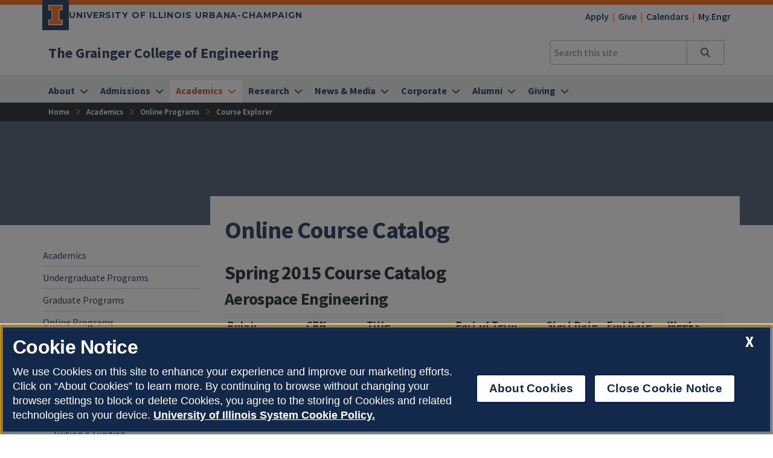

--- FILE ---
content_type: text/html
request_url: https://grainger.illinois.edu/academics/online/courses/catalog/120151
body_size: 65615
content:
<!DOCTYPE html>
<html lang="en">
<head>
	<meta charset="utf-8">
	<title>Online Course Catalog | The Grainger College of Engineering | Illinois</title>
	<link rel="shortcut icon" type="image/x-icon" href="https://cdn.brand.illinois.edu/favicon.ico">
	<link rel="canonical" href="[linktopage]" />

	<meta name="description" content="Online Course Catalog">
	<meta name="author" content="Grainger Engineering Office of Marketing and Communications">

	<!-- meta tags for mobile devices -->
	<meta name="viewport" content="width=device-width, initial-scale=1, shrink-to-fit=no">
	<meta name="mobile-web-app-capable" content="yes">
	<meta name="apple-mobile-web-app-status-bar-style" content="black">
	<meta http-equiv="X-UA-Compatible" content="IE=edge">

	

	<!-- fonts -->
	<link rel="stylesheet" type="text/css" href="https://fonts.googleapis.com/css?family=Source+Sans+Pro:300,300i,400,400i,600,600i,700,700i,900,900i%7cSource+Code+Pro:300,300i,400,400i,600,600i,700,700i,900,900i%7cMontserrat:400,500,600,700,800%7cMontserrat+Alternates:400,700%7cFjalla+One%7cBarlow+Condensed">
	<script src="https://kit.fontawesome.com/64a62210ef.js"></script>

	<!-- stylesheets -->
	<link rel="stylesheet" href="https://cdnjs.cloudflare.com/ajax/libs/bootstrap/4.6.2/css/bootstrap.min.css" integrity="sha512-rt/SrQ4UNIaGfDyEXZtNcyWvQeOq0QLygHluFQcSjaGB04IxWhal71tKuzP6K8eYXYB6vJV4pHkXcmFGGQ1/0w==" crossorigin="anonymous" referrerpolicy="no-referrer" />
	<link rel="stylesheet" href="https://cdnjs.cloudflare.com/ajax/libs/animate.css/3.7.2/animate.min.css" integrity="sha512-doJrC/ocU8VGVRx3O9981+2aYUn3fuWVWvqLi1U+tA2MWVzsw+NVKq1PrENF03M+TYBP92PnYUlXFH1ZW0FpLw==" crossorigin="anonymous" referrerpolicy="no-referrer" />
	<!--<link rel="stylesheet" href="https://cdnjs.cloudflare.com/ajax/libs/slick-carousel/1.8.1/slick.min.css" integrity="sha512-yHknP1/AwR+yx26cB1y0cjvQUMvEa2PFzt1c9LlS4pRQ5NOTZFWbhBig+X9G9eYW/8m0/4OXNx8pxJ6z57x0dw==" crossorigin="anonymous" referrerpolicy="no-referrer" />-->
	<link rel="stylesheet" type="text/css" href="https://ws.engr.illinois.edu/js/accessible-slick-1.0.1\slick\slick.min.css" crossorigin="anonymous" referrerpolicy="no-referrer">
	<link rel="stylesheet" href="https://cdnjs.cloudflare.com/ajax/libs/fancybox/3.5.7/jquery.fancybox.min.css" integrity="sha512-H9jrZiiopUdsLpg94A333EfumgUBpO9MdbxStdeITo+KEIMaNfHNvwyjjDJb+ERPaRS6DpyRlKbvPUasNItRyw==" crossorigin="anonymous" referrerpolicy="no-referrer" />
	<link rel="stylesheet" href="https://cdn.datatables.net/v/dt/dt-2.0.8/r-3.0.2/datatables.min.css">
	<link rel="stylesheet" href="https://cdnjs.cloudflare.com/ajax/libs/jarallax/2.1.3/jarallax.min.css" integrity="sha512-djZM2MOGEKiRnvoeu99OJUvkbkosoy1yIhQ+t6cONb90qjtQ8hxuoCxKK5k5eSvlWqb4887+ld9J82nzlwiqYQ==" crossorigin="anonymous" referrerpolicy="no-referrer" />
	<link rel="stylesheet" type="text/css" href="https://ws.engr.illinois.edu/sitemanager/theme_bespin.css?v=2026.01.16.1400">
	<link rel="stylesheet" type="text/css" href="https://ws.engr.illinois.edu/sitemanager/gensite.css?v=2026.01.16.1400">
	<link rel="stylesheet" type="text/css" href="/css/styles.css?v=2026.01.16.1400">

	<!-- Hotjar Tracking Code for https://grainger.illinois.edu/ -->
<script>
    (function(h,o,t,j,a,r){
        h.hj=h.hj||function(){(h.hj.q=h.hj.q||[]).push(arguments)};
        h._hjSettings={hjid:3317397,hjsv:6};
        a=o.getElementsByTagName('head')[0];
        r=o.createElement('script');r.async=1;
        r.src=t+h._hjSettings.hjid+j+h._hjSettings.hjsv;
        a.appendChild(r);
    })(window,document,'https://static.hotjar.com/c/hotjar-','.js?sv=');
</script>

<meta name="facebook-domain-verification" content="ch35orwk80fdz01f2a9ic2cmg1korz" /> 

<!-- Google Tag Manager -->
<script>(function(w,d,s,l,i){w[l]=w[l]||[];w[l].push({'gtm.start':
new Date().getTime(),event:'gtm.js'});var f=d.getElementsByTagName(s)[0],
j=d.createElement(s),dl=l!='dataLayer'?'&l='+l:'';j.async=true;j.src=
'https://www.googletagmanager.com/gtm.js?id='+i+dl;f.parentNode.insertBefore(j,f);
})(window,document,'script','dataLayer','GTM-MTJHB9Z');</script>
<!-- End Google Tag Manager -->

		<!-- Facebook Pixel Code -->
		<script>
			!function (f, b, e, v, n, t, s) {
				if (f.fbq) return; n = f.fbq = function () {
					n.callMethod ?
					n.callMethod.apply(n, arguments) : n.queue.push(arguments)
				};
				if (!f._fbq) f._fbq = n; n.push = n; n.loaded = !0; n.version = '2.0';
				n.queue = []; t = b.createElement(e); t.async = !0;
				t.src = v; s = b.getElementsByTagName(e)[0];
				s.parentNode.insertBefore(t, s)
			}(window, document, 'script',
			'https://connect.facebook.net/en_US/fbevents.js');
			fbq('init', '1089040991296117');
			fbq('track', 'PageView');
		</script>
		<!-- End Facebook Pixel Code -->

<link rel="preconnect" href="https://connect.facebook.net">
<link rel="preconnect" href="https://www.facebook.net">


<!-- Meta Pixel Code -->
<script>
!function(f,b,e,v,n,t,s)
{if(f.fbq)return;n=f.fbq=function(){n.callMethod?
n.callMethod.apply(n,arguments):n.queue.push(arguments)};
if(!f._fbq)f._fbq=n;n.push=n;n.loaded=!0;n.version='2.0';
n.queue=[];t=b.createElement(e);t.async=!0;
t.src=v;s=b.getElementsByTagName(e)[0];
s.parentNode.insertBefore(t,s)}(window, document,'script',
'https://connect.facebook.net/en_US/fbevents.js');
fbq('init', '793619378437857');
fbq('track', 'PageView');
</script>
<noscript><img height="1" width="1" style="display:none"
src="https://www.facebook.com/tr?id=793619378437857&ev=PageView&noscript=1"
/></noscript>
<!-- End Meta Pixel Code -->

<!-- Central States Marketing  -->
<script type="text/javascript"
src="//cdn.rlets.com/capture_configs/3b0/325/ee6/c464ad98f1e2210f6c152d1.js"
async="async"></script>



	<script src="https://cdnjs.cloudflare.com/ajax/libs/jquery/3.7.0/jquery.min.js" integrity="sha512-3gJwYpMe3QewGELv8k/BX9vcqhryRdzRMxVfq6ngyWXwo03GFEzjsUm8Q7RZcHPHksttq7/GFoxjCVUjkjvPdw==" crossorigin="anonymous" referrerpolicy="no-referrer"></script>
</head>

<body class="site prod academics online courses catalog 120151  isattop theme_bespin" data-sidebar="prod" data-sidebarskip="" data-sidebarinclude="" data-environment="standalone">
	<div id="page">
		<!-- Google Tag Manager (noscript) -->
<noscript><iframe src="https://www.googletagmanager.com/ns.html?id=GTM-MTJHB9Z"
height="0" width="0" style="display:none;visibility:hidden"></iframe></noscript>
<!-- End Google Tag Manager (noscript) -->
		<header>
			<div class="container-fluid campus">
				<div class="row mx-auto align-items-center">
					<div id="campus_wordmark" class="campus-wordmark col p-0">
						<a class="campus-wordmark__link" href="https://illinois.edu/?utm_source=Grainger&utm_medium=web&utm_campaign=Header" aria-label="University of Illinois Urbana-Champaign">
							<div class="block-i-container">
								<svg class="block-i" viewBox="0 0 55 79" xmlns="http://www.w3.org/2000/svg" tabindex="-1" role="img" alt="Block I Logo">
									<title>Block I logo</title>
									<path class="block-i__outline" tabindex="-1" d="M54.2 21.1V0H0v21.1h12v36.1H0v21.1h54.2V57.2h-12V21.1z"></path>
									<path class="block-i__fill" tabindex="-1" d="M42.1 18.1h9V3H3v15h9c1.7 0 3 1.3 3 3v36.1c0 1.7-1.3 3-3 3H3v15h48.1v-15h-9c-1.7 0-3-1.3-3-3v-36c0-1.7 1.4-3 3-3z"></path>
								</svg>
							</div>

							<div class="wordmark-container">
								University of Illinois Urbana-Champaign
							</div>
						</a>
					</div>
					<div id="featurelinks" class="col p-0 text-right" role="navigation" aria-label="Top Bar">
						<ul>
	<li><a href="https://admissions.illinois.edu/Home/myillini-apply">Apply</a></li>
	<li><a href="https://www.givecampus.com/campaigns/49285/donations/new">Give</a></li>
        <li><a href="https://grainger.illinois.edu/calendars">Calendars</a></li>
	<li><a href="https://my.engr.illinois.edu">My.Engr</a></li>
</ul>

					</div>
				</div>
			</div>

			<div class="container-fluid site">
				<div class="row wordmark flex-nowrap align-items-center">
					<div class="col d-flex flex-fill px-0">
						<div class="site_identification">
							<div class="parent_name hide-empty" data-value=""><a href=""></a></div>
							<div class="site_name"><a href="/"><span>The Grainger College of Engineering</span></a></div>
						</div>
					</div>

					<div class="col d-flex align-items-center px-0">
						<div id="header-search-container" class="d-none d-lg-block site-search enabled">
							<form class="form-inline" method="get" action="/search" id="search-form" role="search">
								<div class="input-group">
									<input type="text" class="form-control" name="q" placeholder="Search this site" aria-label="Search this site" aria-describedby="header-search-go-button">
									<div class="input-group-append">
										<button onclick="$('#header-search-container form').submit(); return false;" class="input-group-text" id="header-search-go-button"><i class="fa-solid fa-magnifying-glass"></i><span class="sr-only">Search</span></button>
									</div>
								</div>
							</form>
						</div>

						<div id="mainnav-toggler-container">
							<button class="navbar-toggler" type="button" data-toggle="collapse" data-target="#mainnav" aria-controls="mainnav" aria-expanded="false" aria-label="Toggle navigation">
								<span class="icon"></span> <span class="label">Menu</span>
							</button>
						</div>
					</div>
				</div>
				<nav class="navbar navbar-expand-lg" aria-label="Main Menu">
<div class="collapse navbar-collapse" id="mainnav">
<form class="d-block d-lg-none enabled" method="get" action="/search" id="mobile-search-form">
<div class="p-3">
<div class="input-group">
<input type="text" class="form-control" name="q" placeholder="Search" aria-label="Search this site" aria-describedby="mobile-search-go-button">
<div class="input-group-append">
<a href="/search" onclick="$('#mobile-search-form').submit(); return false;" class="input-group-text" id="mobile-search-go-button"><i class="far fa-search" aria-hidden="true"></i><span class="sr-only">Search</span></a>
</div>
</div>
</div>
</form>
<ul class="navbar-nav w-100">
<li class="dropdown mega nav-item">
<a href="/about" class="nav-link dropdown-toggle" data-toggle="dropdown" aria-haspopup="true" aria-expanded="false"><span>About</span></a>
<div class="dropdown-menu tile-list" id="mainnav-about">
<section class="tile w25 white-box py-5 marketing">
<p class="h2">Need assistance?<br>We're here to help.</p>
<p><a class="orange button get-in-touch-activator" href="/get-in-touch" aria-label="Need assistance? We're here to help. Get In Touch">Get In Touch</a></p>
</section>
<section class="tile menu white-box col">
<h2><a href="/about">About</a></h2>
<div class="row"><div class="menucol col-sm"><ul><li><a href="/about/self-guided-tour" class="">Self-Guided Tour</a></li>
<li><a href="/about/facts-and-rankings" class="">Facts & Rankings</a></li>
<li><a href="/about/urbana-champaign" class="">Urbana-Champaign</a></li>
<li class="dropdown"><a href="/about/chicago" class="">Chicago</a><ul class="chicago" >
<li><a href="/about/chicago/directory" class="">Chicago Team</a></li>
</ul>
</li>
<li><a href="/about/strategic-plan" class="">Strategic Plan</a></li>
<li><a href="/about/accreditation" class="">Accreditation</a></li>
<li class="dropdown"><a href="/about/diversity" class="">Diversity</a><ul class="diversity" >
<li><a href="https://idea.illinois.edu" class="">IDEA Institute</a></li>
<li><a href="/about/diversity/social-justice" class="">Grainger Engineering for Social Justice</a></li>
</ul>
</li>
<li><a href="/about/maps-and-facilities" class="">Maps</a></li>
<li><a href="https://graingerengineering.myprintdesk.net/" class="">Online Merch Store</a></li>
</ul></div><div class="menucol col-sm"><ul><li class="dropdown"><a href="/about/directory" class="">Directory</a><ul class="directory" >
<li class="dropdown"><a href="/about/directory/leadership" class="">Leadership</a><ul class="leadership" >
<li><a href="/about/directory/leadership/board-of-visitors" class="">Board of Visitors</a></li>
</ul>
</li>
<li><a href="/about/directory/faculty" class="">Faculty</a></li>
<li><a href="/about/directory/administration" class="">Administration</a></li>
<li class="dropdown"><a href="/about/directory/ombuds" class="">Grainger Engineering Ombuds Office</a><ul class="ombuds" >
<li><a href="/about/directory/ombuds/overview" class="">Role of the Ombuds Office</a></li>
<li><a href="/about/directory/ombuds/resources" class="">Resources to Ombudsperson Office</a></li>
</ul>
</li>
</ul>
</li>
<li><a href="/about#tile37226" class="">All Departments</a></li>
<li class="dropdown"><a href="/about/jobs" class="">Careers</a><ul class="jobs" >
<li><a href="/about/jobs/faculty-staff-development" class="">Professional Development</a></li>
</ul>
</li>
<li><a href="/about/college-awards" class="">College Awards</a></li>
<li class="dropdown"><a href="/about/policies-bylaws" class="">Policies and Bylaws</a><ul class="policies-bylaws" >
<li><a href="/about/policies-bylaws/professional-expectations" class="">Professional Expectations</a></li>
</ul>
</li>
<li><a href="/about/grainger_CARES" class="">Grainger CARES</a></li>
</ul></div></div></section>
</div>
</li>
<li class="dropdown mega nav-item">
<a href="/admissions" class="nav-link dropdown-toggle" data-toggle="dropdown" aria-haspopup="true" aria-expanded="false"><span>Admissions</span></a>
<div class="dropdown-menu tile-list" id="mainnav-admissions">
<section class="tile menu white-box col">
<h2><a href="/admissions">Admissions</a></h2>
<div class="row"><div class="menucol col-sm"><ul><li class="dropdown"><a href="/admissions/undergraduate" class="">Undergraduate Admissions</a><ul class="undergraduate" >
<li><a href="/admissions/undergraduate/first-year" class="">First-Year Admissions</a></li>
<li><a href="/admissions/undergraduate/admitted" class="">Admitted Students</a></li>
<li class="dropdown"><a href="/admissions/undergraduate/plan-a-visit" class="">Plan a Visit</a><ul class="plan-a-visit" >
<li><a href="/admissions/undergraduate/plan-a-visit/admitted-events" class="">Admitted Events</a></li>
<li><a href="/admissions/undergraduate/plan-a-visit/prospective-events" class="">Prospective Events</a></li>
</ul>
</li>
<li><a href="/admissions/undergraduate/choosing-a-major" class="">Choosing a Major</a></li>
<li><a href="/admissions/undergraduate/transfer" class="">Transfer Admissions</a></li>
<li class="dropdown"><a href="/admissions/undergraduate/pathways" class="">Grainger Engineering Pathways</a><ul class="pathways" >
<li><a href="/admissions/undergraduate/pathways/benefits" class="">Benefits of Pathways</a></li>
<li><a href="/admissions/undergraduate/pathways/plans-of-study-25" class="">Fall 2025 Plans of Study</a></li>
<li><a href="/admissions/undergraduate/pathways/ipp-form" class="">Intent to Pursue Pathways (IPP Form)</a></li>
</ul>
</li>
<li><a href="/academics/undergraduate/aid" class="">Undergraduate Aid</a></li>
<li><a href="/admissions/undergraduate/faq" class="">Admissions FAQ</a></li>
</ul>
</li>
<li><a href="/admissions/costs" class="">Costs & Financial Aid</a></li>
</ul></div><div class="menucol col-sm"><ul><li class="dropdown"><a href="/admissions/graduate" class="">Graduate Admissions</a><ul class="graduate" >
<li><a href="/admissions/graduate/process" class="">Application Process</a></li>
<li><a href="/academics/graduate/phd-funding-guarantee" class="">Five-Year PhD Funding Guarantee</a></li>
<li><a href="/admissions/graduate/merge" class="">Merge Campus Visit Program</a></li>
</ul>
</li>
<li class="dropdown"><a href="/admissions/online-registration" class="">Online Registration</a><ul class="online-registration" >
<li><a href="/admissions/online-registration/online" class="">Online Tuition & Funding</a></li>
</ul>
</li>
</ul></div></div></section>
</div>
</li>
<li class="dropdown mega nav-item">
<a href="/academics" class="nav-link dropdown-toggle" data-toggle="dropdown" aria-haspopup="true" aria-expanded="false"><span>Academics</span></a>
<div class="dropdown-menu tile-list" id="mainnav-academics">
<section class="tile menu white-box col">
<h2><a href="/academics">Academics</a></h2>
<div class="row"><div class="menucol col-sm"><ul><li class="dropdown"><a href="/academics/undergraduate" class="">Undergraduate Programs</a><ul class="undergraduate" >
<li><a href="/academics/undergraduate/majors-and-minors" class="">Majors & Minors</a></li>
<li class="dropdown"><a href="/academics/undergraduate/aid" class="">Undergraduate Aid</a><ul class="aid" >
<li><a href="/academics/undergraduate/aid/scholarships-for-continuing-students" class="">Scholarships for Continuing Students</a></li>
<li><a href="/academics/undergraduate/aid/departmental-and-campus-scholarships" class="">Departmental and Campus Scholarships</a></li>
<li><a href="/academics/undergraduate/aid/scholarship-faqs" class="">Scholarship FAQs</a></li>
<li><a href="/academics/undergraduate/aid/external-resources" class="">External Scholarship Resources</a></li>
</ul>
</li>
<li><a href="/admissions/undergraduate/nsr" class="">New Student Registration (NSR)</a></li>
<li class="dropdown"><a href="/academics/undergraduate/engineering-undeclared" class="">Engineering Undeclared</a><ul class="engineering-undeclared" >
<li><a href="/academics/undergraduate/engineering-undeclared/major-exploration" class="">Major Exploration</a></li>
<li><a href="/academics/undergraduate/engineering-undeclared/major-declaration" class="">Major Declaration</a></li>
<li><a href="/academics/undergraduate/engineering-undeclared/academic-advising" class="">Academic Advising</a></li>
<li><a href="/academics/undergraduate/engineering-undeclared/transferring-to-eu" class="">Transferring to EU</a></li>
<li><a href="/academics/undergraduate/engineering-undeclared/eu-faq" class="">Engineering Undeclared FAQ</a></li>
</ul>
</li>
<li><a href="/academics/undergraduate/changing-majors" class="">Changing Majors</a></li>
<li class="dropdown"><a href="/academics/undergraduate/programs" class="">Programs and Experiential Learning</a><ul class="programs" >
<li><a href="https://iefx.engineering.illinois.edu" class="">Grainger First-Year Experience (GFX)</a></li>
<li><a href="https://cityscholars.engineering.illinois.edu" class="">City Scholars Program</a></li>
<li><a href="https://techmgmt.illinois.edu" class="">Hoeft Technology & Management Program</a></li>
<li><a href="http://isur.engineering.illinois.edu/" class="">Undergraduate Research Opportunities</a></li>
<li><a href="/academics/undergraduate/programs#tile34937" class="">Senior Design Projects</a></li>
<li><a href="/academics/undergraduate/programs#tile34913" class="">Study Abroad</a></li>
<li><a href="https://zjui.illinois.edu" class="">ZJUI</a></li>
<li><a href="/academics/undergraduate/programs/k12-programs" class="">K-12 Programs</a></li>
</ul>
</li>
<li class="dropdown"><a href="/academics/undergraduate/advising" class="">Advising</a><ul class="advising" >
<li><a href="/academics/undergraduate/advising/pre-health" class="">Pre-Health</a></li>
</ul>
</li>
<li><a href="/academics/undergraduate/tutoring" class="">Tutoring</a></li>
<li><a href="https://one.illinois.edu/graingerjscholar/home/" class="">Honors</a></li>
<li><a href="/research/undergraduate/reu-program" class="">Research Experiences for Undergraduates (REU)</a></li>
</ul>
</li>
</ul></div><div class="menucol col-sm"><ul><li class="dropdown"><a href="/academics/graduate" class="">Graduate Programs</a><ul class="graduate" >
<li class="dropdown"><a href="/academics/graduate/funding" class="">Graduate Funding </a><ul class="funding" >
<li><a href="/academics/graduate/funding/surge" class="">Surge Fellowship Program</a></li>
</ul>
</li>
<li><a href="/academics/graduate/professional-development" class="">Professional Development</a></li>
<li><a href="/academics/graduate/student-organizations" class="">Graduate Student Organizations</a></li>
<li><a href="/academics/graduate/cpt" class="">Curricular Practical Training</a></li>
<li><a href="/academics/graduate/hire-an-illini" class="">Hire an Illini</a></li>
<li><a href="/academics/graduate/phd-funding-guarantee" class="">Five-Year PhD Funding Guarantee</a></li>
<li><a href="/academics/graduate/ambassadors" class="">Graduate Student Ambassadors</a></li>
<li><a href="/academics/graduate/share-a-concern" class="">Share a Concern for Graduate Students</a></li>
</ul>
</li>
</ul></div><div class="menucol col-sm"><ul><li class="dropdown"><a href="/academics/online" class="">Online Programs</a><ul class="online" >
<li><a href="/academics/online/courses" class="">Course Explorer</a></li>
<li><a href="/academics/online/degree-programs" class="">Degree Programs</a></li>
<li><a href="/academics/online/certificates" class="">Certificates</a></li>
<li><a href="/academics/online/registration" class="">Registration</a></li>
<li><a href="/academics/online/tuition-funding" class="">Tuition & Funding</a></li>
<li><a href="/academics/online/calendar" class="">Online Calendar</a></li>
<li class="dropdown"><a href="/academics/online/current-students" class="">Current Students</a><ul class="current-students" >
<li><a href="/academics/online/current-students/engineering-online-student-portal" class="">Online Student Portal</a></li>
<li><a href="/academics/online/current-students/troubleshooting-lectures" class="">Troubleshooting Video Lectures</a></li>
<li><a href="/academics/online/current-students/web-self-service" class="">Web Self-Service</a></li>
<li><a href="https://www.bookstore.illinois.edu" class="">Textbooks</a></li>
<li class="dropdown"><a href="/academics/online/current-students/policies" class="">Forms & Policies</a><ul class="policies" >
<li><a href="/academics/online/current-students/policies/change-department" class="">Change of Department</a></li>
</ul>
</li>
<li><a href="/academics/online/current-students/cancel-drop-withdrawal" class="">Cancel, Drop, and Withdrawal</a></li>
<li><a href="/academics/online/current-students/academic-integrity" class="">Academic Integrity</a></li>
<li><a href="/academics/online/current-students/student-resources" class="">Student Resources</a></li>
</ul>
</li>
<li><a href="/academics/online/how-it-works" class="">How It Works</a></li>
<li><a href="/academics/online/renew-pe-license" class="">Renew PE License</a></li>
<li><a href="https://chezveteranscenter.ahs.illinois.edu/" class="">Veterans</a></li>
</ul>
</li>
</ul></div><div class="menucol col-sm"><ul><li class="dropdown"><a href="/academics/professional" class="">Professional Education</a><ul class="professional" >
<li><a href="/academics/professional/professional-degree-programs" class="">Degree Programs</a></li>
<li><a href="/academics/professional/custom-programs" class="">Custom Programs</a></li>
</ul>
</li>
<li><a href="/academics/entrepreneurship" class="">Entrepreneurship</a></li>
<li><a href="https://courses.grainger.illinois.edu" class="">Course Websites</a></li>
<li><a href="/academics/professional-development" class="">Professional Development</a></li>
<li><a href="/academics/college-facilities-resources" class="">College Facilities and Resources</a></li>
<li><a href="/academics/student-organizations" class="">Student Organizations</a></li>
<li><a href="/academics/student-awards" class="">Student Awards</a></li>
<li><a href="https://counselingcenter.illinois.edu" class="">Counseling Services</a></li>
<li><a href="/academics/graduation" class="">Graduation 2025</a></li>
</ul></div></div></section>
</div>
</li>
<li class="dropdown mega nav-item">
<a href="/research" class="nav-link dropdown-toggle" data-toggle="dropdown" aria-haspopup="true" aria-expanded="false"><span>Research</span></a>
<div class="dropdown-menu tile-list" id="mainnav-research">
<section class="tile menu white-box col">
<h2><a href="/research">Research</a></h2>
<div class="row"><div class="menucol col-sm"><ul><li><a href="/about/directory/faculty" class="">Find Faculty</a></li>
<li><a href="/research/institutes-centers" class="">Research Institutes and Centers</a></li>
<li><a href="/research/sri" class="">Strategic Research Initiatives</a></li>
<li><a href="/research/undergraduate" class="">Undergraduate Student Research</a></li>
<li><a href="/news/calendars/seminars" class="">Seminars & Speakers</a></li>
</ul></div><div class="menucol col-sm"><ul><li class="dropdown"><a href="/research/areas" class="">Research Focus Areas</a><ul class="areas" >
<li><a href="/research/areas/manufacturing" class="">Advanced Manufacturing</a></li>
<li><a href="/research/areas/AI" class="">AI & Digital Transformations</a></li>
<li><a href="/research/areas/transportation" class="">Autonomy & Transportation</a></li>
<li><a href="/research/areas/sustainability" class="">Climate & Sustainability</a></li>
<li><a href="/research/areas/digital-ag" class="">Digital Agriculture</a></li>
<li><a href="/research/areas/energy" class="">Energy Transitions</a></li>
<li><a href="/research/areas/engineering-and-medicine" class="">Engineering & Medicine</a></li>
<li><a href="/research/areas/microelectronics-semiconductors" class="">Microelectronics & Semiconductors</a></li>
<li><a href="/research/areas/quantum" class="">Quantum</a></li>
</ul>
</li>
</ul></div><div class="menucol col-sm"><ul><li class="dropdown"><a href="/research/postdoc-opportunities" class="">Postdoctoral Opportunities</a><ul class="postdoc-opportunities" >
<li><a href="/research/postdoc-opportunities/STEP" class="">STEP Program</a></li>
<li><a href="/research/postdoc-opportunities/postdoc-benefits" class="">Should You Pursue a Postdoc?</a></li>
</ul>
</li>
<li><a href="https://adr.grainger.illinois.edu" class="">Office of the Associate Dean for Research</a></li>
</ul></div></div></section>
</div>
</li>
<li class="dropdown mega nav-item">
<a href="/news" class="nav-link dropdown-toggle" data-toggle="dropdown" aria-haspopup="true" aria-expanded="false"><span>News & Media</span></a>
<div class="dropdown-menu tile-list" id="mainnav-news">
<section class="tile menu white-box col">
<h2><a href="/news">News & Media</a></h2>
<div class="row"><div class="menucol col-sm"><ul><li><a href="/news/stories" class="">All News</a></li>
<li><a href="/news/media-mentions" class="">Media Mentions</a></li>
<li><a href="/news/magazine/fall-2025" class="">Limitless Magazine</a></li>
<li><a href="/news/blog" class="">Blog</a></li>
<li><a href="/news/webinars" class="">Webinars</a></li>
</ul></div></div></section>
</div>
</li>
<li class="dropdown mega nav-item">
<a href="/corporate" class="nav-link dropdown-toggle" data-toggle="dropdown" aria-haspopup="true" aria-expanded="false"><span>Corporate</span></a>
<div class="dropdown-menu tile-list" id="mainnav-corporate">
<section class="tile w33 white-box py-5 marketing">
<p class="h2">Become a Corporate Partner <br>with Illinois Grainger Engineering.</p>
<p><a class="orange button" href="mailto:kstuder@illinois.edu" aria-label="Become a Corporate Partner with Illinois Grainger Engineering: Connect with Kent Studer">Connect with Kent Studer</a></p>
<p class="fs080x fw600">Kent Studer<br><a href="mailto:kstuder@illinois.edu" aria-label="Email Kent at kstuder@illinois.edu">kstuder@illinois.edu</a><br><a aria-label="Call Kent at (217) 300-4671" href="tel:+12173004671">(217) 300-4671</a></p>
</section>
<section class="tile menu white-box col">
<h2><a href="/corporate">Corporate</a></h2>
<div class="row"><div class="menucol col-sm"><ul><li><a href="/corporate/why-engage" class="">Why Engage With Us?</a></li>
<li><a href="/corporate/industry-partnerships" class="">Industry Partnerships </a></li>
<li><a href="/corporate/multidisciplinary" class="">Multidisciplinary Research</a></li>
<li><a href="/corporate/how-engage" class="">How to engage with research</a></li>
<li><a href="/corporate/contacts" class="">Contacts</a></li>
</ul></div><div class="menucol col-sm"><ul><li class="dropdown"><a href="/corporate/student-recruitment" class="">Student Recruitment </a><ul class="student-recruitment" >
<li><a href="/corporate/student-recruitment/building-communities" class="">Building Communities</a></li>
<li><a href="/corporate/student-recruitment/curriculum" class="">Curriculum</a></li>
<li><a href="/corporate/student-recruitment/diversity" class="">Diversity</a></li>
<li><a href="/corporate/student-recruitment/graduate-fellowships" class="">Graduate Fellowships</a></li>
<li><a href="/corporate/student-recruitment/scholarships" class="">Scholarships</a></li>
<li><a href="/corporate/student-recruitment/outreach" class="">Outreach</a></li>
<li><a href="/corporate/student-recruitment/events" class="">Events</a></li>
</ul>
</li>
</ul></div></div></section>
</div>
</li>
<li class="dropdown mega nav-item">
<a href="/alumni" class="nav-link dropdown-toggle" data-toggle="dropdown" aria-haspopup="true" aria-expanded="false"><span>Alumni</span></a>
<div class="dropdown-menu tile-list" id="mainnav-alumni">
<section class="tile menu white-box col">
<h2><a href="/alumni">Alumni</a></h2>
<div class="row"><div class="menucol col-sm"><ul><li><a href="/alumni/get-involved" class="">Get Involved</a></li>
<li><a href="/alumni/update" class="">Stay Connected</a></li>
<li><a href="/alumni/events" class="">Upcoming Events</a></li>
<li><a href="/giving" class="">Giving</a></li>
<li><a href="/alumni/hall-of-fame" class="">Hall of Fame</a></li>
<li><a href="/alumni/distinguished" class="">Alumni Award for Distinguished Service</a></li>
<li><a href="/alumni/contact-us" class="">Contact Us</a></li>
</ul></div></div></section>
</div>
</li>
<li class="dropdown mega nav-item">
<a href="/giving" class="nav-link dropdown-toggle" data-toggle="dropdown" aria-haspopup="true" aria-expanded="false"><span>Giving</span></a>
<div class="dropdown-menu tile-list" id="mainnav-giving">
<section class="tile w25 white-box py-5 marketing">
<p class="h2">Help ensure that Illinois continues to set a global standard for engineering research and education.</p>
<p><a class="orange button" href="https://www.givecampus.com/campaigns/49285/donations/new" aria-label="Help ensure that Illinois continues to set a global standard for engineering research and education. Make a gift." aria-invalid="true">Make a Gift</a></p>
</section>
<section class="tile menu white-box col">
<h2><a href="/giving">Giving</a></h2>
<div class="row"><div class="menucol col-sm"><ul><li class="dropdown"><a href="/giving/evs" class="">Engineering Visionary Scholarship Initiative</a><ul class="evs" >
<li><a href="/giving/evs/report" class="">EVS Impact Report</a></li>
<li><a href="/giving/evs/stories" class="">EVS Impact Stories</a></li>
<li><a href="/giving/evs/give" class="">Give to EVS</a></li>
</ul>
</li>
<li><a href="/giving/update" class="">Stay Connected</a></li>
<li><a href="/giving/ways" class="">Ways to Give</a></li>
<li><a href="https://www.givecampus.com/campaigns/49285/donations/new" class="">Make a Gift</a></li>
<li><a href="/giving/contact-us" class="">Contact Us</a></li>
</ul></div></div></section>
</div>
</li>
</ul>
</div>
</nav>

			</div>
			<div id="breadcrumbs_container">
				<nav id="breadcrumbs" aria-label="Breadcrumbs"><ul><li class="ancestor-bc-item"><a href="/">Home</a></li><li class="ancestor-bc-item"><a href="/academics">Academics</a></li><li class="ancestor-bc-item"><a href="/academics/online">Online Programs</a></li><li class="ancestor-bc-item"><a href="/academics/online/courses">Course Explorer</a></li></ul></nav>
			</div>
		</header>

		<div id="content">
			<main>
				<div id="hero" class="container-fluid" [heroimage:background] [heroimage:fancy:attr]>
					<div class="row">
						<div class="col maxwidth1140">
							<h1>Online Course Catalog</h1>
						</div>
					</div>
				</div>

				

				<div id="content_inner" class="container-fluid">
					<div class="tile-list">
						

<section class="tile w110 white-box">
	<div class="lower">

		
					<h2>Spring 2015 Course Catalog</h2>
			
					<!--<p>Engineering Online offers a wide variety of courses allowing you to work toward the completion of a graduate degree, certification or to simply update your professional skill set.  Engineering and computer science courses are offered at the 400- and 500-levels for graduate credit. These courses and degree programs are exactly the same as the on-campus courses and programs. New courses will be added each semester in various areas of engineering and computer science.</p>-->

					

					<h3>Aerospace Engineering</h3>
					<table class="table table-sm">
<thead>
<tr>
<th width="130">Rubric</th>
<th width="100">CRN</th>
<th>Title</th>
<th width="150">Part of Term</th>
<th width="100">Start Date</th>
<th width="100">End Date</th>
<th width="100">Weeks</th>
</tr>
</thead>
<tbody>
<tr>
<td>AE 403</td>
<td>62470</td>
<td><a href="/academics/online/courses/profile/AE403-120151">Spacecraft Attitude Control</a>
<td>Extramural</td>
<td>1/20/2015</td>
<td>5/6/2015</td>
<td>16</td>
</tr>

<tr>
<td>AE 410 ONL</td>
<td>62437</td>
<td><a href="/academics/online/courses/profile/AE410ONL-120151">Computational Aerodynamics</a>
<td>Extramural</td>
<td>1/20/2015</td>
<td>5/6/2015</td>
<td>16</td>
</tr>

<tr>
<td>AE 419 ONL</td>
<td>62436</td>
<td><a href="/academics/online/courses/profile/AE419ONL-120151">Aircraft Flight Mechanics</a>
<td>Extramural</td>
<td>1/20/2015</td>
<td>5/6/2015</td>
<td>16</td>
</tr>

<tr>
<td>AE 434</td>
<td>62471</td>
<td><a href="/academics/online/courses/profile/AE434-120151">Rocket Propulsion</a>
<td>Extramural</td>
<td>1/20/2015</td>
<td>5/6/2015</td>
<td>16</td>
</tr>

<tr>
<td>AE 502 ONL</td>
<td>62442</td>
<td><a href="/academics/online/courses/profile/AE502ONL-120151">Advanced Orbital Mechanics</a>
<td>Extramural</td>
<td>1/20/2015</td>
<td>5/6/2015</td>
<td>16</td>
</tr>

<tr>
<td>AE 514</td>
<td>62443</td>
<td><a href="/academics/online/courses/profile/AE514-120151">Boundary Layer Theory</a>
<td>Extramural</td>
<td>1/20/2015</td>
<td>5/6/2015</td>
<td>16</td>
</tr>

<tr>
<td>AE 515 ONL</td>
<td>62444</td>
<td><a href="/academics/online/courses/profile/AE515ONL-120151">Wing Theory</a>
<td>Extramural</td>
<td>1/20/2015</td>
<td>5/6/2015</td>
<td>16</td>
</tr>

<tr>
<td>AE 543</td>
<td>62541</td>
<td><a href="/academics/online/courses/profile/AE543-120151">Aerospace Syst Engineering II</a>
<td>Extramural</td>
<td>1/20/2015</td>
<td>5/6/2015</td>
<td>16</td>
</tr>

<tr>
<td>AE 554</td>
<td>62445</td>
<td><a href="/academics/online/courses/profile/AE554-120151">Dynamical Systems Theory</a>
<td>Extramural</td>
<td>1/20/2015</td>
<td>5/6/2015</td>
<td>16</td>
</tr>

<tr>
<td>AE 555</td>
<td>62542</td>
<td><a href="/academics/online/courses/profile/AE555-120151">Multivariable Control Design</a>
<td>Extramural</td>
<td>1/20/2015</td>
<td>5/6/2015</td>
<td>16</td>
</tr>

</tbody>
</table>



					<h3>Bioengineering</h3>
					<table class="table table-sm">
<thead>
<tr>
<th width="130">Rubric</th>
<th width="100">CRN</th>
<th>Title</th>
<th width="150">Part of Term</th>
<th width="100">Start Date</th>
<th width="100">End Date</th>
<th width="100">Weeks</th>
</tr>
</thead>
<tbody>
</tbody>
</table>



					<h3>Civil and Environmental Engineering</h3>
					<table class="table table-sm">
<thead>
<tr>
<th width="130">Rubric</th>
<th width="100">CRN</th>
<th>Title</th>
<th width="150">Part of Term</th>
<th width="100">Start Date</th>
<th width="100">End Date</th>
<th width="100">Weeks</th>
</tr>
</thead>
<tbody>
<tr>
<td>CEE 410</td>
<td>60842</td>
<td><a href="/academics/online/courses/profile/CEE410-120151">Railway Signaling & Control</a>
<td>Extramural</td>
<td>1/20/2015</td>
<td>5/6/2015</td>
<td>16</td>
</tr>

<tr>
<td>CEE 411</td>
<td>57664</td>
<td><a href="/academics/online/courses/profile/CEE411-120151">RR Project Design & Constr</a>
<td>Extramural</td>
<td>1/20/2015</td>
<td>5/6/2015</td>
<td>16</td>
</tr>

<tr>
<td>CEE 415</td>
<td>60850</td>
<td><a href="/academics/online/courses/profile/CEE415-120151">Geometric Design of Roads</a>
<td>Extramural</td>
<td>1/20/2015</td>
<td>5/6/2015</td>
<td>16</td>
</tr>

<tr>
<td>CEE 420</td>
<td>57665</td>
<td><a href="/academics/online/courses/profile/CEE420-120151">Construction Productivity</a>
<td>Extramural</td>
<td>1/20/2015</td>
<td>5/6/2015</td>
<td>16</td>
</tr>

<tr>
<td>CEE 421</td>
<td>57666</td>
<td><a href="/academics/online/courses/profile/CEE421-120151">Construction Planning</a>
<td>Extramural</td>
<td>1/20/2015</td>
<td>5/6/2015</td>
<td>16</td>
</tr>

<tr>
<td>CEE 424</td>
<td>62438</td>
<td><a href="/academics/online/courses/profile/CEE424-120151">Sustainable Const Methods</a>
<td>Extramural</td>
<td>1/20/2015</td>
<td>5/6/2015</td>
<td>16</td>
</tr>

<tr>
<td>CEE 453</td>
<td>44664</td>
<td><a href="/academics/online/courses/profile/CEE453-120151">Urban Hydrology and Hydraulics</a>
<td>Extramural</td>
<td>1/20/2015</td>
<td>5/6/2015</td>
<td>16</td>
</tr>

<tr>
<td>CEE 462</td>
<td>62439</td>
<td><a href="/academics/online/courses/profile/CEE462-120151">Steel Structures II</a>
<td>Extramural</td>
<td>1/20/2015</td>
<td>5/6/2015</td>
<td>16</td>
</tr>

<tr>
<td>CEE 470 ONL</td>
<td>60847</td>
<td><a href="/academics/online/courses/profile/CEE470ONL-120151">Structural Analysis</a>
<td>Extramural</td>
<td>1/20/2015</td>
<td>5/6/2015</td>
<td>16</td>
</tr>

<tr>
<td>CEE 491</td>
<td>57668</td>
<td><a href="/academics/online/courses/profile/CEE491-120151">Decision and Risk Analysis</a>
<td>Extramural</td>
<td>1/20/2015</td>
<td>5/6/2015</td>
<td>16</td>
</tr>

<tr>
<td>CEE 498 CIO</td>
<td>59147</td>
<td><a href="/academics/online/courses/profile/CEE498CIO-120151">Civil Information Systems</a>
<td>Extramural</td>
<td>1/20/2015</td>
<td>5/6/2015</td>
<td>16</td>
</tr>

<tr>
<td>CEE 498 HSO</td>
<td>59423</td>
<td><a href="/academics/online/courses/profile/CEE498HSO-120151">High Speed Rail Engineering</a>
<td>Extramural</td>
<td>1/20/2015</td>
<td>5/6/2015</td>
<td>16</td>
</tr>

<tr>
<td>CEE 498 PSO</td>
<td>59522</td>
<td><a href="/academics/online/courses/profile/CEE498PSO-120151">Pavement Sustainability</a>
<td>Extramural</td>
<td>1/20/2015</td>
<td>5/6/2015</td>
<td>16</td>
</tr>

<tr>
<td>CEE 503</td>
<td>59275</td>
<td><a href="/academics/online/courses/profile/CEE503-120151">Constr Matls Deterioration</a>
<td>Extramural</td>
<td>1/20/2015</td>
<td>5/6/2015</td>
<td>16</td>
</tr>

<tr>
<td>CEE 506</td>
<td>59242</td>
<td><a href="/academics/online/courses/profile/CEE506-120151">Pavement Design II</a>
<td>Extramural</td>
<td>1/20/2015</td>
<td>5/6/2015</td>
<td>16</td>
</tr>

<tr>
<td>CEE 517</td>
<td>62642</td>
<td><a href="/academics/online/courses/profile/CEE517-120151">Traffic Signal Systems</a>
<td>Extramural</td>
<td>1/20/2015</td>
<td>5/6/2015</td>
<td>16</td>
</tr>

<tr>
<td>CEE 534</td>
<td>62754</td>
<td><a href="/academics/online/courses/profile/CEE534-120151">Surface Water Quality Modeling</a>
<td>Extramural</td>
<td>1/20/2015</td>
<td>5/6/2015</td>
<td>16</td>
</tr>

<tr>
<td>CEE 570</td>
<td>60854</td>
<td><a href="/academics/online/courses/profile/CEE570-120151">Finite Element Methods</a>
<td>Extramural</td>
<td>1/20/2015</td>
<td>5/6/2015</td>
<td>16</td>
</tr>

<tr>
<td>CEE 588</td>
<td>59148</td>
<td><a href="/academics/online/courses/profile/CEE588-120151">Geotechnical Earthquake Engrg</a>
<td>Extramural</td>
<td>1/20/2015</td>
<td>5/6/2015</td>
<td>16</td>
</tr>

<tr>
<td>CEE 592</td>
<td>62641</td>
<td><a href="/academics/online/courses/profile/CEE592-120151">Sustainable Urban Systems</a>
<td>Extramural</td>
<td>1/20/2015</td>
<td>5/6/2015</td>
<td>16</td>
</tr>

<tr>
<td>CEE 598 RVO</td>
<td>41685</td>
<td><a href="/academics/online/courses/profile/CEE598RVO-120151">Rail Vehicle Dynamics</a>
<td>Extramural</td>
<td>1/20/2015</td>
<td>5/6/2015</td>
<td>16</td>
</tr>

<tr>
<td>CEE 598 SSO</td>
<td>57679</td>
<td><a href="/academics/online/courses/profile/CEE598SSO-120151">Transportation Soil Stabilization</a>
<td>Extramural</td>
<td>1/20/2015</td>
<td>5/6/2015</td>
<td>16</td>
</tr>

<tr>
<td>CEE 598 TSO</td>
<td>59149</td>
<td><a href="/academics/online/courses/profile/CEE598TSO-120151">Tunneling in Soil and Rock</a>
<td>Extramural</td>
<td>1/20/2015</td>
<td>5/6/2015</td>
<td>16</td>
</tr>

<tr>
<td>CEE 598 VSO</td>
<td>57676</td>
<td><a href="/academics/online/courses/profile/CEE598VSO-120151">Visual Sensing for Civil Infra</a>
<td>Extramural</td>
<td>1/20/2015</td>
<td>5/6/2015</td>
<td>16</td>
</tr>

</tbody>
</table>


			
					<h3>Computer Science</h3>
					<table class="table table-sm">
<thead>
<tr>
<th width="130">Rubric</th>
<th width="100">CRN</th>
<th>Title</th>
<th width="150">Part of Term</th>
<th width="100">Start Date</th>
<th width="100">End Date</th>
<th width="100">Weeks</th>
</tr>
</thead>
<tbody>
</tbody>
</table>



					<h3>Electrical and Computer Engineering</h3>
					<table class="table table-sm">
<thead>
<tr>
<th width="130">Rubric</th>
<th width="100">CRN</th>
<th>Title</th>
<th width="150">Part of Term</th>
<th width="100">Start Date</th>
<th width="100">End Date</th>
<th width="100">Weeks</th>
</tr>
</thead>
<tbody>
<tr>
<td>ECE 438</td>
<td>57698</td>
<td><a href="/academics/online/courses/profile/ECE438-120151">Communication Networks</a>
<td>Extramural</td>
<td>1/20/2015</td>
<td>5/6/2015</td>
<td>16</td>
</tr>

</tbody>
</table>



					<h3>Energy and Sustainability Engineering</h3>
					<table class="table table-sm">
<thead>
<tr>
<th width="130">Rubric</th>
<th width="100">CRN</th>
<th>Title</th>
<th width="150">Part of Term</th>
<th width="100">Start Date</th>
<th width="100">End Date</th>
<th width="100">Weeks</th>
</tr>
</thead>
<tbody>
<tr>
<td>ENG 471</td>
<td>55717</td>
<td><a href="/academics/online/courses/profile/ENG471-120151">Seminar Energy & Sustain Engrg</a>
<td>Extramural</td>
<td>1/20/2015</td>
<td>5/6/2015</td>
<td>16</td>
</tr>

</tbody>
</table>



					<h3>Engineering Management and Technology Entrepreneurship</h3>
					<table class="table table-sm">
<thead>
<tr>
<th width="130">Rubric</th>
<th width="100">CRN</th>
<th>Title</th>
<th width="150">Part of Term</th>
<th width="100">Start Date</th>
<th width="100">End Date</th>
<th width="100">Weeks</th>
</tr>
</thead>
<tbody>
<tr>
<td>ENG 398 ONL</td>
<td>62187</td>
<td><a href="/academics/online/courses/profile/ENG398ONL-120151">Legal Issues in Eng Entrprnshp</a>
<td>Extramural</td>
<td>1/20/2015</td>
<td>5/6/2015</td>
<td>16</td>
</tr>

<tr>
<td>ENG 460</td>
<td>53946</td>
<td><a href="/academics/online/courses/profile/ENG460-120151"> 	Lect in Engrg Entrepreneurship</a>
<td>Extramural</td>
<td>1/20/2015</td>
<td>5/6/2015</td>
<td>16</td>
</tr>

<tr>
<td>ENG 466</td>
<td>53947</td>
<td><a href="/academics/online/courses/profile/ENG466-120151">High-Tech Venture Marketing </a>
<td>Extramural</td>
<td>1/20/2015</td>
<td>5/6/2015</td>
<td>16</td>
</tr>

<tr>
<td>ENG 566</td>
<td>51452</td>
<td><a href="/academics/online/courses/profile/ENG566-120151">Finance for Engineering Mgmt</a>
<td>Extramural</td>
<td>1/20/2015</td>
<td>5/6/2015</td>
<td>16</td>
</tr>

<tr>
<td>ENG 567</td>
<td>53609</td>
<td><a href="/academics/online/courses/profile/ENG567-120151">Venture Funded Startups</a>
<td>Extramural</td>
<td>1/20/2015</td>
<td>5/6/2015</td>
<td>16</td>
</tr>

<tr>
<td>TE 460</td>
<td>57701</td>
<td><a href="/academics/online/courses/profile/TE460-120151">Lectures in Engineering Entrepreneurship</a>
<td>Extramural</td>
<td>1/20/2015</td>
<td>5/6/2015</td>
<td>16</td>
</tr>

<tr>
<td>TE 461</td>
<td>57702</td>
<td><a href="/academics/online/courses/profile/TE461-120151">Technology Entrepreneurship</a>
<td>Extramural</td>
<td>1/20/2015</td>
<td>5/6/2015</td>
<td>16</td>
</tr>

<tr>
<td>TE 466 ONL</td>
<td>57703</td>
<td><a href="/academics/online/courses/profile/TE466ONL-120151">High-Tech Venture Marketing - (Must Attend Live Weekly Lectures!) </a>
<td>Extramural</td>
<td>1/20/2015</td>
<td>5/6/2015</td>
<td>16</td>
</tr>

<tr>
<td>TE 565</td>
<td>57706</td>
<td><a href="/academics/online/courses/profile/TE565-120151">Technol Innovation & Strategy</a>
<td>Extramural</td>
<td>1/20/2015</td>
<td>5/6/2015</td>
<td>16</td>
</tr>

<tr>
<td>TE 566 ONL</td>
<td>57710</td>
<td><a href="/academics/online/courses/profile/TE566ONL-120151">Finance for Engineering Mgmt</a>
<td>Extramural</td>
<td>1/20/2015</td>
<td>5/6/2015</td>
<td>16</td>
</tr>

<tr>
<td>TE 567</td>
<td>57712</td>
<td><a href="/academics/online/courses/profile/TE567-120151">Venture Funded Startups </a>
<td>Extramural</td>
<td>1/20/2015</td>
<td>5/6/2015</td>
<td>16</td>
</tr>

</tbody>
</table>



					<h3>Industrial and Enterprise Systems Engineering</h3>
					<table class="table table-sm">
<thead>
<tr>
<th width="130">Rubric</th>
<th width="100">CRN</th>
<th>Title</th>
<th width="150">Part of Term</th>
<th width="100">Start Date</th>
<th width="100">End Date</th>
<th width="100">Weeks</th>
</tr>
</thead>
<tbody>
</tbody>
</table>



					<h3>Materials Science and Engineering</h3>
					<table class="table table-sm">
<thead>
<tr>
<th width="130">Rubric</th>
<th width="100">CRN</th>
<th>Title</th>
<th width="150">Part of Term</th>
<th width="100">Start Date</th>
<th width="100">End Date</th>
<th width="100">Weeks</th>
</tr>
</thead>
<tbody>
<tr>
<td>MSE 445</td>
<td>40669</td>
<td><a href="/academics/online/courses/profile/MSE445-120151">Corrosion of Metals</a>
<td>Extramural</td>
<td>1/20/2015</td>
<td>5/6/2015</td>
<td>16</td>
</tr>

</tbody>
</table>



					<h3>Mathematics for Engineers</h3>
					<table class="table table-sm">
<thead>
<tr>
<th width="130">Rubric</th>
<th width="100">CRN</th>
<th>Title</th>
<th width="150">Part of Term</th>
<th width="100">Start Date</th>
<th width="100">End Date</th>
<th width="100">Weeks</th>
</tr>
</thead>
<tbody>
<tr>
<td>MATH 446 EGR</td>
<td>53611</td>
<td><a href="/academics/online/courses/profile/MATH446EGR-120151">Applied Complex Variables</a>
<td>Extramural</td>
<td>1/20/2015</td>
<td>5/6/2015</td>
<td>16</td>
</tr>

<tr>
<td>MATH 461 EGR</td>
<td>40671</td>
<td><a href="/academics/online/courses/profile/MATH461EGR-120151">Probability Theory</a>
<td>Extramural</td>
<td>1/20/2015</td>
<td>5/6/2015</td>
<td>16</td>
</tr>

<tr>
<td>MATH 488 EGR</td>
<td>47146</td>
<td><a href="/academics/online/courses/profile/MATH488EGR-120151">Math Methods In Engineering</a>
<td>Extramural</td>
<td>1/20/2015</td>
<td>5/6/2015</td>
<td>16</td>
</tr>

</tbody>
</table>



					<h3>Mechanical Science and Engineering</h3>
					<table class="table table-sm">
<thead>
<tr>
<th width="130">Rubric</th>
<th width="100">CRN</th>
<th>Title</th>
<th width="150">Part of Term</th>
<th width="100">Start Date</th>
<th width="100">End Date</th>
<th width="100">Weeks</th>
</tr>
</thead>
<tbody>
<tr>
<td>ME 400 ONL</td>
<td>55712</td>
<td><a href="/academics/online/courses/profile/ME400ONL-120151">Energy Conversion Systems</a>
<td>Extramural</td>
<td>1/20/2015</td>
<td>5/6/2015</td>
<td>16</td>
</tr>

<tr>
<td>ME 410</td>
<td>59377</td>
<td><a href="/academics/online/courses/profile/ME410-120151">Intermediate Gas Dynamics</a>
<td>Extramural</td>
<td>1/20/2015</td>
<td>5/6/2015</td>
<td>16</td>
</tr>

</tbody>
</table>


					<p>
						<a href="/academics/online/ME597">ME 597 &mdash; Independent Study (Non-thesis Master's Project)</a><br>
						<a href="/academics/online/ME599">ME 599 &mdash; Thesis Research (1-8 Hours)</a>
					</p>

					<script type="text/javascript">
						$(document).ready(function () {
							$("table").each(function (i) {
								$this = $(this);
								console.log($this.html());
								if ($this.find("tbody tr").length == 0) {
									$this.prev().remove();
									$this.remove();
								}
							});
						});
					</script>
					


	</div>
</section>




					</div>
				</div>
			</main>
		</div>

		<footer>
			<div class="site-footer hide-empty" data-value=""></div>

			<div class="site-footer show-empty" data-value="">
				<div class="container-fluid maxwidth1140">
					<div class="row justify-content-between">
						<div class="col-12 col-md-4 mb-5 mb-md-0">
							<h2 class="site-title"><a href="/">The Grainger College of Engineering</a></h2>
							<div class="il-footer-social">
								<ul>
									<li class="hide-empty" data-value="32"><a href="https://twitter.com/uofigrainger"><i class="fa-brands fa-x-twitter"></i><span class="sr-only">Twitter</span></a></li>
									<li class="hide-empty" data-value="38"><a href="https://www.instagram.com/uofigrainger"><i class="fab fa-instagram"></i><span class="sr-only">Instagram</span></a></li>
									<li class="hide-empty" data-value="37"><a href="https://www.facebook.com/uofigrainger"><i class="fab fa-facebook-f"></i><span class="sr-only">Facebook</span></a></li>
									<li class="hide-empty" data-value="44"><a href="https://www.linkedin.com/school/uofigrainger"><i class="fab fa-linkedin-in"></i><span class="sr-only">LinkedIn</span></a></li>
									<li class="hide-empty" data-value="56"><a href="https://www.youtube.com/channel/UCRjvSnTB2tOqfO5AXvOHGGw"><i class="fab fa-youtube"></i><span class="sr-only">YouTube</span></a></li>
									<li class="hide-empty" data-value="57"><a href="https://web-cdn.bsky.app/profile/uofigrainger.bsky.social"><i class="fa-brands fa-bluesky"></i><span class="sr-only">Bluesky</span></a></li>
									<li class="hide-empty" data-value=""><a href=""><i class=""></i><span class="sr-only"></span></a></li>
								</ul>
							</div>

							<div class="il-footer-contact">
								<p>306 Engineering Hall MC 266</p>
								<p>1308 West Green Street</p>
								<p>Urbana<span class="hide-empty" data-value="2">,</span> IL 61801</p>
								<p class="hide-empty" data-value="12">Phone: <a href="tel:+217-333-2280">217-333-2280</a></p>
								<p class="hide-empty" data-value="">Fax: <a href="tel:+"></a></p>
								<p class="hide-empty" data-value="24">Email: <a href="mailto:engineering@illinois.edu">engineering@illinois.edu</a></p>
							</div>

							<div class="il-footer-parent">
								<p class="hide-empty" data-value=""><a href=""></a></p>
								<p class="hide-empty" data-value=""><a href=""></a></p>
								<p class="hide-empty" data-value=""><a href=""></a></p>
							</div>
						</div>

						<div class="col-12 col-md">
							<div class="text-md-right mb-5">
								<a href="/get-in-touch" class="button orange get-in-touch-activator  hide-empty" data-value="13">Get In Touch </a>
								<a href="https://www.givecampus.com/campaigns/49285/donations/new" class="button orange  hide-empty" data-value="11">Make a Gift</a>
							</div>

							<div class="site-footer-content">
								<div class="row">
									<div class="il-footer-column col-12 col-md-4 mb-5 mb-md-0 hide-empty" data-value="498">
										<h2>Explore</h2>
<ul>
<li><a href="/calendars">Calendars</a></li>
<li><a href="/about/directory">Find People</a></li>
<li><a href="/about/jobs">Careers</a></li>
<li><a href="/about/maps-and-facilities">Maps &amp; Facilities</a></li>
<li><a href="/about/strategic-plan">Strategic Plan</a></li>
<li><a href="/admissions/visit-campus">Plan a Visit</a></li>
</ul>
<p><br><a href="/about/chicago"><strong>Chicago Office</strong></a><br>200 South Wacker Drive, 7th Floor<br>Chicago, IL 60606</p>
									</div>

									<div class="il-footer-column col-12 col-md-8 mb-5 mb-md-0 hide-empty" data-value="1955">
										<h2>Connect</h2>
<ul>
<li class="clearfix">
<div class="float-left mr-2">Undergrad Programs &amp; Student Inquiries</div>
<div class="float-right"><a href="tel:+12173332280">217-333-2280</a></div>
</li>
<li class="clearfix">
<div class="float-left mr-2">Graduate &amp; Professional Programs</div>
<div class="float-right"><a href="mailto:engr-gpo@illinois.edu">Contact Us</a></div>
</li>
<li class="clearfix">
<div class="float-left mr-2">Online Programs &amp; Initiatives</div>
<div class="float-right"><a href="tel:+12173336634">217-333-6634</a></div>
</li>
<li class="clearfix">
<div class="float-left mr-2">Corporate &amp; Research Partners</div>
<div class="float-right"><a href="tel:+12173006745">217-300-6745</a></div>
</li>
<li class="clearfix">
<div class="float-left mr-2">Office of Advancement</div>
<div class="float-right"><a href="tel:+12172442364">217-244-2364</a></div>
</li>
<li class="clearfix">
<div class="float-left mr-2">Office of the Dean</div>
<div class="float-right"><a href="tel:+12173332151">217-333-2151</a></div>
</li>
<li class="clearfix">
<div class="float-left mr-2"><a href="https://engrit.illinois.edu">Engineering IT</a></div>
<div class="float-right"><a href="tel:+12173331313">217-333-1313</a></div>
</li>
<li class="clearfix">
<div class="float-left mr-2"><a href="https://safety.grainger.illinois.edu/">Office of Safety</a></div>
<div class="float-right"><a href="tel:+12173003754">217-300-3754</a></div>
</li>
<li class="clearfix">
<div class="float-left mr-2"><a href="https://marcom.grainger.illinois.edu/">Marketing and Communications</a></div>
<div class="float-right"><a href="mailto:grainger-marcom@illinois.edu">Contact Us</a></div>
</li>
<li class="clearfix">
<div class="float-left mr-2"><a href="https://hr.grainger.illinois.edu/">Human Resources</a></div>
<div class="float-right"><a href="mailto:engr-hrss-support@illinois.edu">Contact Us</a></div>
</li>
</ul>
									</div>

									<div class="il-footer-column col-12 col-md mb-5 mb-md-0 hide-empty" data-value="">
										
									</div>
								</div>
							</div>
						</div>
					</div>
				</div>
			</div>


			<div class="campus-footer container-fluid" id="campus-footer">
				<div class="row align-items-center">
					<div class="col maxwidth1140">

						<div class="campus-wordmark">
							<p>
								<a href="https://illinois.edu/?utm_source=Grainger&utm_medium=web&utm_campaign=Header" aria-label="University of Illinois">
									<svg version="1.1" id="Layer_1" xmlns="http://www.w3.org/2000/svg" xmlns:xlink="http://www.w3.org/1999/xlink" x="0px" y="0px" viewBox="0 0 1365.9 234.4" style="enable-background:new 0 0 1365.9 234.4;" xml:space="preserve" tabindex="-1" role="img" alt="Illinois Wordmark" aria-label="Illinois Wordmark">
									<style type="text/css">
										.st0 {
											fill: #FFFFFF;
										}

										.st1 {
											fill: #FF5F05;
										}
									</style>
									<g tabindex="-1">
										<g tabindex="-1">
											<g tabindex="-1">
												<rect tabindex="-1" x="288.3" y="31.7" class="st0" width="37.6" height="170.9"></rect>
												<polygon tabindex="-1" class="st0" points="408.2,31.7 370.6,31.7 370.6,202.6 493.4,202.6 493.4,168.5 408.2,168.5"></polygon>
												<polygon tabindex="-1" class="st0" points="558.5,31.7 520.9,31.7 520.9,202.6 643.8,202.6 643.8,168.5 558.5,168.5"></polygon>
												<rect tabindex="-1" x="672.2" y="31.7" class="st0" width="37.6" height="170.9"></rect>
												<polygon tabindex="-1" class="st0" points="869.2,137 789.1,31.7 754.4,31.7 754.4,202.6 791.6,202.6 791.6,94 874.4,202.6 906.3,202.6 906.3,31.7 869.2,31.7"></polygon>
												<path tabindex="-1" class="st0" d="M1033,28.8c-52.7,0-91.1,39.8-91.1,88.4v0.5c0,48.6,37.9,87.9,90.6,87.9c52.7,0,91.1-39.8,91.1-88.4v-0.5 C1123.6,68.1,1085.8,28.8,1033,28.8z M1084.3,117.7c0,29.3-21,53.2-51.3,53.2c-30.3,0-51.8-24.4-51.8-53.7v-0.5 c0-29.3,21-53.2,51.3-53.2c30.3,0,51.8,24.4,51.8,53.7L1084.3,117.7L1084.3,117.7z"></path>
												<rect tabindex="-1" x="1160" y="31.7" class="st0" width="37.6" height="170.9"></rect>
												<path tabindex="-1" class="st0" d="M1311,100.3c-29.5-7.6-36.9-11.2-36.9-22.5v-0.5c0-8.3,7.6-14.9,22-14.9c14.4,0,29.3,6.3,44.4,16.8L1360,51 c-17.3-13.9-38.6-21.7-63.5-21.7c-34.9,0-59.8,20.5-59.8,51.5v0.5c0,33.9,22.2,43.5,56.7,52.3c28.6,7.3,34.4,12.2,34.4,21.7v0.5 c0,10-9.3,16.1-24.7,16.1c-19.5,0-35.7-8.1-51-20.8l-22.2,26.6c20.5,18.3,46.6,27.4,72.5,27.4c36.9,0,62.8-19,62.8-53v-0.5	C1365.2,121.8,1345.6,109.4,1311,100.3L1311,100.3z"></path>
												</g>
												<path tabindex="-1" class="st0" d="M126.3,171.2v-108h36v-63H0.3v63h36v108h-36v63h162v-63L126.3,171.2L126.3,171.2z M153.3,225.2H9.3v-45h27 c5,0,9-4,9-9v-108c0-5-4-9-9-9h-27v-45h144v45h-27c-5,0-9,4-9,9v108c0,5,4,9,9,9h27L153.3,225.2L153.3,225.2z"></path>
											</g>
											<path tabindex="-1" class="st1" d="M126.3,54.1h27v-45H9.3v45h27c5,0,9,4,9,9v108c0,5-4,9-9,9h-27v45h144v-45h-27c-5,0-9-4-9-9v-108 C117.3,58.2,121.3,54.1,126.3,54.1"></path>
										</g>
									</svg>
								</a>
							</p>
						</div>

						<div id="campus-footer-links" class="row links"></div>

						<script>
							fetch("https://cdn.brand.illinois.edu/data/footer.json?v=2025.12.10")
							.then(function (response) {
								return response.json();
							})
							.then(function (data) {
								appendFooter(data);
							})
							.catch(function (err) {
								console.log('error: ' + err);
							});

							function appendFooter(data) {
								const $row = $("#campus-footer-links");

								for (var i = 0; i < data.illinois.sections.length; i++) {
									let $col = $("<div class='col-md'></div>");
									$col.append("<h3>" + data.illinois.sections[i].label + "</h3><ul></ul>");
									for (var j = 0; j < data.illinois.sections[i].links.length; j++) {
										$col.find("ul").append("<li><a href='" + data.illinois.sections[i].links[j].href + "'>" + data.illinois.sections[i].links[j].label + "</a></li>");
									}
									$row.append($col);
								}
							}
						</script>
					</div><!-- end .section-inner -->
				</div><!-- end .campus-footer -->
			</div>

			<div class="legal-footer container-fluid" id="legal">
				<div class="row align-items-center">
					<div class="col maxwidth1140">
						<ul>
							<li><button id="ot-sdk-btn" class="ot-sdk-show-settings text-decoration-none white-text">About Cookies</button></li>
							<li><a href="https://www.vpaa.uillinois.edu/resources/web_privacy">Privacy Policy</a></li>
							<li><a href="https://illinois.edu/copyright/">Copyright &copy; 2026</a></li>
							<li><a href="https://illinois.edu/about/accessibility/">Accessibility</a></li>
							<li><a href="mailto:grainger-marcom@illinois.edu">Webmaster</a></li>
							<li><a href="https://my.engr.illinois.edu/sitemanager/editpage.asp?id=[pageid]">Login</a></li>
						</ul>
					</div>
				</div>
			</div>

			<div id="gototop" class="hidden">
				<a href="#" aria-label="Back to top"><i class="fa-regular fa-arrow-up" aria-label="Back to top"></i></a>
			</div>
		</footer>
	</div>

	<script src="https://cdnjs.cloudflare.com/ajax/libs/bootstrap/4.6.2/js/bootstrap.bundle.min.js" integrity="sha512-igl8WEUuas9k5dtnhKqyyld6TzzRjvMqLC79jkgT3z02FvJyHAuUtyemm/P/jYSne1xwFI06ezQxEwweaiV7VA==" crossorigin="anonymous" referrerpolicy="no-referrer"></script>
	<!--<script src="https://cdnjs.cloudflare.com/ajax/libs/slick-carousel/1.8.1/slick.min.js" integrity="sha512-XtmMtDEcNz2j7ekrtHvOVR4iwwaD6o/FUJe6+Zq+HgcCsk3kj4uSQQR8weQ2QVj1o0Pk6PwYLohm206ZzNfubg==" crossorigin="anonymous" referrerpolicy="no-referrer"></script>-->
	<script src="https://ws.engr.illinois.edu/js/accessible-slick-1.0.1/slick/slick.min.js" crossorigin="anonymous" referrerpolicy="no-referrer"></script>
	<script src="https://cdnjs.cloudflare.com/ajax/libs/jquery.isotope/3.0.6/isotope.pkgd.min.js" integrity="sha512-Zq2BOxyhvnRFXu0+WE6ojpZLOU2jdnqbrM1hmVdGzyeCa1DgM3X5Q4A/Is9xA1IkbUeDd7755dNNI/PzSf2Pew==" crossorigin="anonymous" referrerpolicy="no-referrer"></script>
	<script src="https://cdnjs.cloudflare.com/ajax/libs/waypoints/4.0.1/jquery.waypoints.min.js" integrity="sha512-CEiA+78TpP9KAIPzqBvxUv8hy41jyI3f2uHi7DGp/Y/Ka973qgSdybNegWFciqh6GrN2UePx2KkflnQUbUhNIA==" crossorigin="anonymous" referrerpolicy="no-referrer"></script>
	<script src="https://cdnjs.cloudflare.com/ajax/libs/jarallax/2.1.3/jarallax.min.js" integrity="sha512-QY6upQG0P0rfLHkTMEkugpvdDsg/jpF2cJySYPC4I7pIfQGwi8RwU4izgu9aoDAYGEVL5V8ioozqtXwhc8piMg==" crossorigin="anonymous" referrerpolicy="no-referrer"></script>
	<script src="https://cdnjs.cloudflare.com/ajax/libs/jarallax/2.1.3/jarallax-video.min.js" integrity="sha512-Q9lmGL0/JoW8aU682jJ92AoolvNWh/BnzftsnuaQqVyY4Zk8MiLAv0Ts6eFlJfHK5yFq6Orhr5BV4w+DJTHMCw==" crossorigin="anonymous" referrerpolicy="no-referrer"></script>
	<script src="https://cdn.datatables.net/v/dt/dt-2.0.8/r-3.0.2/datatables.min.js"></script>
	<script src="https://cdnjs.cloudflare.com/ajax/libs/fancybox/3.5.7/jquery.fancybox.min.js" integrity="sha512-uURl+ZXMBrF4AwGaWmEetzrd+J5/8NRkWAvJx5sbPSSuOb0bZLqf+tOzniObO00BjHa/dD7gub9oCGMLPQHtQA==" crossorigin="anonymous" referrerpolicy="no-referrer"></script>
	<script src="https://cdnjs.cloudflare.com/ajax/libs/jquery-circle-progress/1.2.2/circle-progress.min.js" integrity="sha512-6kvhZ/39gRVLmoM/6JxbbJVTYzL/gnbDVsHACLx/31IREU4l3sI7yeO0d4gw8xU5Mpmm/17LMaDHOCf+TvuC2Q==" crossorigin="anonymous" referrerpolicy="no-referrer"></script>
	<script src="https://cdnjs.cloudflare.com/ajax/libs/twbs-pagination/1.4.2/jquery.twbsPagination.min.js" integrity="sha512-frFP3ZxLshB4CErXkPVEXnd5ingvYYtYhE5qllGdZmcOlRKNEPbufyupfdSTNmoF5ICaQNO6SenXzOZvoGkiIA==" crossorigin="anonymous" referrerpolicy="no-referrer"></script>
	<script src="https://ws.engr.illinois.edu/sitemanager/genscripts.js?v=2026.01.16.1400"></script>
	<script src="/js/scripts.js?v=2026.01.16.1400"></script>
	<script src='https://cdn.disability.illinois.edu/skipto.min.js' id='skipto-js'></script>

	<script async="async" src="https://enroll.illinois.edu/ping"></script>

	<!-- Global site tag (gtag.js) - Google Analytics -->
<script async src="https://www.googletagmanager.com/gtag/js?id=G-784SPG303M"></script>
<script>
window.dataLayer = window.dataLayer || [];
function gtag(){dataLayer.push(arguments);}
gtag('js', new Date());
gtag('config', 'G-784SPG303M');
</script>

	<!-- Facebook Pixel Code -->
<noscript><img height="1" width="1" style="display:none" src="https://www.facebook.com/tr?id=1089040991296117&ev=PageView&noscript=1" alt="facebook pixel" /></noscript>
<!-- End Facebook Pixel Code -->


<!-- Clarity Tracking Code for my site -->
<script type="text/javascript">
    (function(c,l,a,r,i,t,y){
        c[a]=c[a]||function(){(c[a].q=c[a].q||[]).push(arguments)};
        t=l.createElement(r);t.async=1;t.src="https://www.clarity.ms/tag/"+i;
        y=l.getElementsByTagName(r)[0];y.parentNode.insertBefore(t,y);
    })(window, document, "clarity", "script", "r5nxia9jll");
</script>


<!-- Hotjar Tracking Code for my site -->
<script>
     (function(h,o,t,j,a,r){
         h.hj=h.hj||function(){(h.hj.q=h.hj.q||[]).push(arguments)};
         h._hjSettings={hjid:3317397,hjsv:6};
         a=o.getElementsByTagName('head')[0];
         r=o.createElement('script');r.async=1;
         r.src=t+h._hjSettings.hjid+j+h._hjSettings.hjsv;
         a.appendChild(r);
     })(window,document,'https://static.hotjar.com/c/hotjar-','.js?sv='); 
</script>


<!-- LinkedIn tag -->
<script type="text/javascript">
_linkedin_partner_id = "3433873";
window._linkedin_data_partner_ids = window._linkedin_data_partner_ids || [];
window._linkedin_data_partner_ids.push(_linkedin_partner_id);
</script><script type="text/javascript">
(function(l) {
if (!l){window.lintrk = function(a,b){window.lintrk.q.push([a,b])};
window.lintrk.q=[]}
var s = document.getElementsByTagName("script")[0];
var b = document.createElement("script");
b.type = "text/javascript";b.async = true;
b.src = "https://snap.licdn.com/li.lms-analytics/insight.min.js";
s.parentNode.insertBefore(b, s);})(window.lintrk);
</script>
<noscript>
<img height="1" width="1" style="display:none;" alt="" src="https://px.ads.linkedin.com/collect/?pid=3433873&fmt=gif" />
</noscript>

<script type="text/javascript" src="//cdn.rlets.com/capture_configs/3b0/325/ee6/c464ad98f1e2210f6c152d1.js" async="async"></script>
<script async="async" src="https://choose.illinois.edu/ping"></script>

	<script type="text/javascript"> 
$(document).ready(function () {
	if ($("body").hasClass("prod")) {
		var $s = $("<script>");
		$s.attr("src", "https://onetrust.techservices.illinois.edu/scripttemplates/otSDKStub.js");
		$s.attr("type", "text/javascript");
		$s.attr("data-domain-script", "26be7d61-2017-4ea7-8a8b-8f1704889763");
		console.log($s.html());
		$("body").append($s);

		function OptanonWrapper() { } 
	}
});
</script>


</body>
</html>


